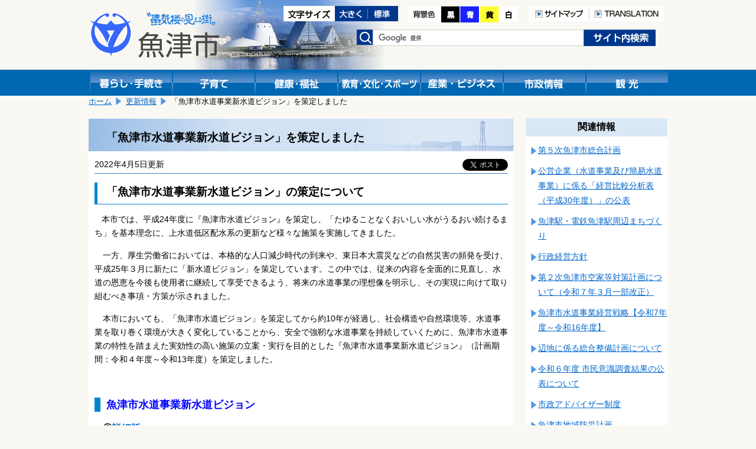

--- FILE ---
content_type: text/html; charset=shift_jis
request_url: https://www.city.uozu.toyama.jp/guide/svGuideDtl.aspx?servno=20029&cdkb=ctg
body_size: 19600
content:

<!DOCTYPE html>
<html lang="ja">
<head>
	<meta http-equiv="Content-Type" content="text/html; charset=Shift_JIS">
	<meta name="viewport" content="width=device-width,initial-scale=1">
	<title>「魚津市水道事業新水道ビジョン」を策定しました｜魚津市</title>
	<meta name="keywords" content="魚津市,パブリックコメント，上水道，水道" />
	<meta name="description" content="魚津市公式サイト「魚津市水道事業新水道ビジョン」を策定しましたです" />
	<link href="../design/common/css/layout.css" type="text/css" rel="stylesheet" media="all" />
	<link href="../design/common/css/contents.css" type="text/css" rel="stylesheet" media="all" />
	<link href="../design/common/css/sp.css" type="text/css" rel="stylesheet" media="all" />
	<link href="../design/common/css/drawer.min.css" type="text/css" rel="stylesheet" />
	<link id="ccss" href="../design/common/css/base.css" type="text/css" rel="stylesheet" media="all" />
	<script type="text/javascript" src="../design/common/script/jquery1.10.2.min.js"></script>
	<script type="text/javascript" src="../design/common/script/letter_size.js"></script>
	<script src="//cdnjs.cloudflare.com/ajax/libs/jquery-cookie/1.4.1/jquery.cookie.min.js"></script>
	<script type="text/javascript" src="../design/common/script/jquery.cookie.js"></script>
	<script type="text/javascript" src="../design/common/script/color.js"></script>
	
	<!-- Google tag (gtag.js) -->
	<script async src="https://www.googletagmanager.com/gtag/js?id=G-G7SGZPD082"></script>
	<script>
		window.dataLayer = window.dataLayer || [];
		function gtag(){dataLayer.push(arguments);}
		gtag('js', new Date());
		gtag('config', 'G-G7SGZPD082');
	</script>
	<script>
		(function (i, s, o, g, r, a, m) {
			i['GoogleAnalyticsObject'] = r; i[r] = i[r] || function () {
				(i[r].q = i[r].q || []).push(arguments)
			}, i[r].l = 1 * new Date(); a = s.createElement(o),
			m = s.getElementsByTagName(o)[0]; a.async = 1; a.src = g; m.parentNode.insertBefore(a, m)
		})(window, document, 'script', 'https://www.google-analytics.com/analytics.js', 'ga');
		ga('create', 'UA-92869280-1', 'auto');

		ga('set', 'dimension1', 'A040102：上下水道課　水道工務係');

		ga('send', 'pageview');
	</script>
</head>
<body>
	<!-- ヘッダ部 ==================================================== -->
	
	<noscript>
		当サイトではjavascriptを使用しているページがございます。<br />
		お使いのブラウザでJavascriptの設定を無効にされている場合、正しく機能しない、もしくは正しく表示されないことがあります。<br />
		ご覧になる際にはブラウザ設定でJavaScriptを有効にしてください。
	</noscript>
	<a id="pagetop"></a>
	<div id="header1" class="clearfix">
		<div class="logo">
			<a href="https://www.city.uozu.toyama.jp/"><img src="https://www.city.uozu.toyama.jp/design/common/css/image/logo.png" width="221" height="79" alt="魚津市"></a>
		</div>
		<div class="sp-translation" style="text-align:right;padding-top:92px;">
			<a href="/contents/siteinfo/translation.html"><img src="https://www.city.uozu.toyama.jp/design/common/image/h_translation.png" alt="TRANSLATION" width="126" height="26" /></a>
		</div>
		<div class="hidden">
			<ul>
				<li><a href="#jumpcontent">本文へ移動します。</a></li>
			</ul>
		</div>
		<div class="head_right clearfix">
			<div class="fontsize clearfix">
				<ul>
					<li><img src="https://www.city.uozu.toyama.jp/design/common/image/font-size.gif" alt="文字サイズ変更" width="87" height="26" /></li>
					<li><a href="javascript:resize_large(20);"><img src="https://www.city.uozu.toyama.jp/design/common/image/font-big.gif" alt="文字を大きくする" width="56" height="26" /></a></li>
					<li><a href="javascript:resize_offset();"><img src="https://www.city.uozu.toyama.jp/design/common/image/font-normal.gif" alt="文字を標準にする" width="51" height="26" /></a></li>
				</ul>
			</div>
			<div class="color">
				<ul>
					<li><img src="https://www.city.uozu.toyama.jp/design/common/image/color.png" alt="背景色の変更" width="57" height="28" /></li>
					<li><a href="javascript:void(0);" onclick="switchColor('kuro'); return false;"><img src="https://www.city.uozu.toyama.jp/design/common/image/color_black.png" alt="背景色黒" width="32" height="28" /></a></li>
					<li><a href="javascript:void(0);" onclick="switchColor('ao'); return false;"><img src="https://www.city.uozu.toyama.jp/design/common/image/color_blue.png" alt="背景色青" width="33" height="28" /></a></li>
					<li><a href="javascript:void(0);" onclick="switchColor('kiiro'); return false;"><img src="https://www.city.uozu.toyama.jp/design/common/image/color_yellow.png" alt="背景色黄色" width="33" height="28" /></a></li>
					<li><a href="javascript:void(0);" onclick="switchColor('base'); return false;"><img src="https://www.city.uozu.toyama.jp/design/common/image/color_white.png" alt="背景色白" width="33" height="28" /></a></li>
				</ul>
			</div>
			<div class="h-navi">
				<ul>
					<li><a href="/contents/siteinfo/sitemap.html"><img src="https://www.city.uozu.toyama.jp/design/common/image/h_sitemap.png" alt="サイトマップ" width="103" height="26" /></a></li>
					<li><a href="/contents/siteinfo/translation.html"><img src="https://www.city.uozu.toyama.jp/design/common/image/h_translation.png" alt="TRANSLATION" width="126" height="26" /></a></li>
				</ul>
			</div>
			<div class="search clearfix">
				<form id="cse-search-box" action="//google.com/cse" accept-charset="UTF-8" target="_blank">
					<div>
						<label><img src="https://www.city.uozu.toyama.jp/design/common/css/image/h_search.png" alt="検索" width="28" height="26" /></label>
						<input type="hidden" name="cx" value="010673676502412979259:ahxmryssolm" />
						<input type="hidden" name="oe" value="Shift_JIS" />
						<input type="text" name="q" size="31" class="inputtxt" />
						<input type="submit" name="sa" value="検索" class="submitbutton" />
					</div>
					<script type="text/javascript" src="//www.google.com/cse/brand?form=cse-search-box&lang=ja"></script>
				</form>
			</div><!--search-->
		</div><!--head_right-->
	</div><!--header1-->
	
	<!--メニュー-->
	<div id="manu_main1">
		<div id="manu" class="clearfix">
			<div class="block1 bt_kurasi">
				<a href="https://www.city.uozu.toyama.jp/topGuide.aspx"><img src="https://www.city.uozu.toyama.jp/design/common/css/image/bt_kurasi.gif" width="140" height="44" alt="暮らし・手続き" /></a>
			</div>
			<div class="block1 bt_kosodate">
				<a href="https://www.city.uozu.toyama.jp/child/"><img src="https://www.city.uozu.toyama.jp/design/common/css/image/bt_kosodate.gif" width="140" height="44" alt="子育て" /></a>
			</div>
			<div class="block1 bt_fukusi">
				<a href="https://www.city.uozu.toyama.jp/topHealth.aspx"><img src="https://www.city.uozu.toyama.jp/design/common/css/image/bt_kenkou.gif" width="140" height="44" alt="健康・福祉" /></a>
			</div>
			<div class="block1 bt_kyoiku">
				<a href="https://www.city.uozu.toyama.jp/topEducation.aspx"><img src="https://www.city.uozu.toyama.jp/design/common/css/image/bt_kyouiku.gif" width="140" height="44" alt="教育・文化・スポーツ" /></a>
			</div>
			<div class="block1 bt_sangyo">
				<a href="https://www.city.uozu.toyama.jp/topBiz.aspx"><img src="https://www.city.uozu.toyama.jp/design/common/css/image/bt_sangyo.gif" width="140" height="44" alt="産業・ビジネス" /></a>
			</div>
			<div class="block1 bt_sisei">
				<a href="https://www.city.uozu.toyama.jp/topCity.aspx"><img src="https://www.city.uozu.toyama.jp/design/common/css/image/bt_sisei.gif" width="140" height="44" alt="市政情報" /></a>
			</div>
			<div class="block1 bt_kanko">
				<a href="https://www.city.uozu.toyama.jp/topVisit.aspx"><img src="https://www.city.uozu.toyama.jp/design/common/css/image/bt_kanko.gif" width="140" height="44" alt="観光" /></a>
			</div>
		</div><!--menu-->
	</div><!--menu_main-->
	
	<!--スマホメニュー-->
	<div id="headsp" class="clearfix">
		<div class="drawer drawer--right">
			<header role="banner">
				<button type="button" class="drawer-toggle drawer-hamburger">
					<span class="sr-only">toggle navigation</span>
					<span class="drawer-hamburger-icon"></span>
				</button>
				<nav class="drawer-nav" role="navigation">
					<ul class="drawer-menu">
						<li class="drawer-brand">メニュー</li>
						<li><a class="drawer-menu-item" href="https://www.city.uozu.toyama.jp/">ホーム</a></li>
						<li><a class="drawer-menu-item" href="https://www.city.uozu.toyama.jp/topGuide.aspx">暮らし・手続き</a></li>
						<li><a class="drawer-menu-item" href="https://www.city.uozu.toyama.jp/child/">子育て</a></li>
						<li><a class="drawer-menu-item" href="https://www.city.uozu.toyama.jp/topHealth.aspx">健康・福祉</a></li>
						<li><a class="drawer-menu-item" href="https://www.city.uozu.toyama.jp/topEducation.aspx">教育・文化・スポーツ</a></li>
						<li><a class="drawer-menu-item" href="https://www.city.uozu.toyama.jp/topBiz.aspx">産業・ビジネス</a></li>
						<li><a class="drawer-menu-item" href="https://www.city.uozu.toyama.jp/topCity.aspx">市政情報</a></li>
						<li><a class="drawer-menu-item" href="https://www.city.uozu.toyama.jp/topVisit.aspx">観光</a></li>
					</ul>
					
				</nav>
			</header>
		</div>
	</div><!--headsp-->

	<p class="hidden" id="jumpcontent">ここから本文です。</p>

	<!-- ヘッダ部（ここまで） ========================================== -->
	<!-- コンテンツ部 ================================================= -->
	<div id="contents">
		<!-- パンくず -->
		
			<div id="breadCrumb1" class="clearfix">
				<ul id="navi_ulPath">
				<li><a href="../top.aspx">ホーム</a></li>
				<li><a href="svGuideUpdList.aspx?topkb=">更新情報</a></li>
				<li>「魚津市水道事業新水道ビジョン」を策定しました</li>
			</ul>
			</div>
		<!-- 左列 ======================================================== -->
		<div class="shousai_left">
			<div class="white">
				<!-- タイトル -->
				<h1 id="lblTitle">「魚津市水道事業新水道ビジョン」を策定しました</h1>
				<!-- SNSシェアボタン -->
				
<style>
	.share {
		float: right;
		margin-left: 10px;
		margin-right: 10px;
		overflow: hidden;
	}
	.share .facebook {
	  display: inline-block;
	  line-height: 1;
	}
	.share .twitter {
	  display: inline-block;
	}
</style>
<div class="share">

	<div class="facebook">
		<div id="fb-root"></div>
		<script>(function (d, s, id) {
			var js, fjs = d.getElementsByTagName(s)[0];
			if (d.getElementById(id)) return;
			js = d.createElement(s); js.id = id;
			js.src = "//connect.facebook.net/ja_JP/sdk.js#xfbml=1&version=v2.8";
			fjs.parentNode.insertBefore(js, fjs);
		}(document, 'script', 'facebook-jssdk'));</script>
		<div class="fb-share-button" data-href="https://www.city.uozu.toyama.jp/guide/svGuideDtl.aspx?servno=20029&cdkb=ctg" data-layout="button" data-size="small" data-mobile-iframe="true">
			<a class="fb-xfbml-parse-ignore" target="_blank" href="https://www.facebook.com/sharer/sharer.php?u=https://www.city.uozu.toyama.jp/guide/svGuideDtl.aspx?servno=20029&cdkb=ctg&amp;src=sdkpreparse">シェア</a>
		</div>
	</div>

	<div class="twitter">
		<a href="https://twitter.com/share" class="twitter-share-button" data-show-count="false" data-lang="ja">ツイート</a><script async src="//platform.twitter.com/widgets.js" charset="utf-8"></script>
	</div>

</div>
				<!-- 更新日 -->
				<p id="lblUdate" class="shousaiday">2022年4月5日更新</p>
				<!-- 記事 -->
				<div id="output_area">
					<!-- 本文 -->
					<p><label id="lblCont"><h3><span style="font-size: 1.1em;">「魚津市水道事業新水道ビジョン」の策定について</span></h3>
<p>&nbsp; &nbsp;本市では、平成24年度に『魚津市水道ビジョン』を策定し、「たゆることなくおいしい水がうるおい続けるまち」を基本理念に、上水道低区配水系の更新など様々な施策を実施してきました。</p>
<p>　一方、厚生労働省においては、本格的な人口減少時代の到来や、東日本大震災などの自然災害の頻発を受け、平成25年３月に新たに「新水道ビジョン」を策定しています。この中では、従来の内容を全面的に見直し、水道の恩恵を今後も使用者に継続して享受できるよう、将来の水道事業の理想像を明示し、その実現に向けて取り組むべき事項・方策が示されました。</p>
<p>　本市においても、「魚津市水道ビジョン」を策定してから約10年が経過し、社会構造や自然環境等、水道事業を取り巻く環境が大きく変化していることから、安全で強靭な水道事業を持続していくために、魚津市水道事業の特性を踏まえた実効性の高い施策の立案・実行を目的とした『魚津市水道事業新水道ビジョン』（計画期間：令和４年度～令和13年度）を策定しました。</p>
<p>&nbsp;</p>
<h4><span style="font-size: 110%; color: #0000ff;">&nbsp;<strong>魚津市水道事業新水道ビジョン</strong></span></h4>
<p><strong>　<span style="font-size: 110%;">◎<a title="ビジョン詳細版" href="https://www.city.uozu.toyama.jp/attach/EDIT/055/055999.pdf" target="_blank">詳細版</a></span></strong></p>
<p><span style="font-size: 110%;"><strong>　◎<a title="ビジョン概要版" href="https://www.city.uozu.toyama.jp/attach/EDIT/056/056000.pdf" target="_blank">概要版</a></strong></span></p>
<h4><span style="font-size: 110%; color: #0000ff;"><strong>計画期間</strong></span></h4>
<span style="font-size: 110%;"><strong>　　</strong>令和４年度から令和13年度まで（10年間）</span></label></p>
					<div class="clear"></div>
				</div>
				<!-- 子記事 -->

			</div><!--white-->
			<!-- お問い合わせ -->
			
				<div class="otoiawase">
					<h1>お問い合わせは</h1>
					<div class="otoiawasesaki">
						<a href="../hp/svSecHP.aspx?seccd=A040102" id="contact_ancName">上下水道課　水道工務係</a><br />
						<p>
<span id="contact_lblAddr">〒937-0067 魚津市釈迦堂1-9-28</span>

							TEL：<span id="contact_lblTel">0765-23-1014</span>

							FAX：<span id="contact_lblFax">0765-23-1050</span>
						</p>

						<p class="mail"><a href="/formmail/formEntry.aspx?seccd=A040102&backurl=https%3a%2f%2fwww.city.uozu.toyama.jp%2fguide%2fsvGuideDtl.aspx%3fservno%3d20029%26cdkb%3dctg" id="contact_ancForm">このページの作成担当にメールを送る</a></p>

					</div>
				</div>
		</div><!--shousai_left-->
		<!-- 左列（ここまで） ============================================== -->
		<!-- 右列 ======================================================== -->
		<div class="shousai_right">
			<h1>関連情報</h1>
			
		
			<ul class="oyakudati_index">
			
				<li><a href="https://www.city.uozu.toyama.jp/guide/svGuideDtl.aspx?servno=15788&cdkb=ctg" id="relate_rpServcls__ctl0_rpList__ctl1_anc" target="_top">第５次魚津市総合計画</a></li>
			
				<li><a href="https://www.city.uozu.toyama.jp/guide/svGuideDtl.aspx?servno=9630&cdkb=ctg" id="relate_rpServcls__ctl0_rpList__ctl2_anc" target="_top">公営企業（水道事業及び簡易水道事業）に係る「経営比較分析表（平成30年度）」の公表</a></li>
			
				<li><a href="https://www.city.uozu.toyama.jp/guide/svGuideDtl.aspx?servno=19956&cdkb=ctg" id="relate_rpServcls__ctl0_rpList__ctl3_anc" target="_top">魚津駅・電鉄魚津駅周辺まちづくり</a></li>
			
				<li><a href="https://www.city.uozu.toyama.jp/guide/svGuideDtl.aspx?servno=21064&cdkb=ctg" id="relate_rpServcls__ctl0_rpList__ctl4_anc" target="_top">行政経営方針</a></li>
			
				<li><a href="https://www.city.uozu.toyama.jp/guide/svGuideDtl.aspx?servno=19895&cdkb=ctg" id="relate_rpServcls__ctl0_rpList__ctl5_anc" target="_top">第２次魚津市空家等対策計画について（令和７年３月一部改正）</a></li>
			
				<li><a href="https://www.city.uozu.toyama.jp/guide/svGuideDtl.aspx?servno=1744&cdkb=ctg" id="relate_rpServcls__ctl0_rpList__ctl6_anc" target="_top">魚津市水道事業経営戦略【令和7年度～令和16年度】</a></li>
			
				<li><a href="https://www.city.uozu.toyama.jp/guide/svGuideDtl.aspx?servno=24988&cdkb=ctg" id="relate_rpServcls__ctl0_rpList__ctl7_anc" target="_top">辺地に係る総合整備計画について</a></li>
			
				<li><a href="https://www.city.uozu.toyama.jp/guide/svGuideDtl.aspx?servno=24883&cdkb=ctg" id="relate_rpServcls__ctl0_rpList__ctl8_anc" target="_top">令和６年度 市民意識調査結果の公表について</a></li>
			
				<li><a href="https://www.city.uozu.toyama.jp/guide/svGuideDtl.aspx?servno=20648&cdkb=ctg" id="relate_rpServcls__ctl0_rpList__ctl9_anc" target="_top">市政アドバイザー制度</a></li>
			
				<li><a href="https://www.city.uozu.toyama.jp/guide/svGuideDtl.aspx?servno=22069&cdkb=ctg" id="relate_rpServcls__ctl0_rpList__ctl10_anc" target="_blank">魚津市地域防災計画</a></li>
			
				<li><a href="https://www.city.uozu.toyama.jp/guide/svGuideDtl.aspx?servno=21638&cdkb=ctg" id="relate_rpServcls__ctl0_rpList__ctl11_anc" target="_top">「魚津市水道事業 水安全計画」を策定しました</a></li>
			
				<li><a href="https://www.city.uozu.toyama.jp/guide/svGuideDtl.aspx?servno=20029&cdkb=ctg" id="relate_rpServcls__ctl0_rpList__ctl12_anc" target="_top">「魚津市水道事業新水道ビジョン」を策定しました</a></li>
			
				<li><a href="https://www.city.uozu.toyama.jp/guide/svGuideDtl.aspx?servno=20019&cdkb=ctg" id="relate_rpServcls__ctl0_rpList__ctl13_anc" target="_top">「魚津市３港将来ビジョン・周辺エリア活性化計画」について</a></li>
			
				<li><a href="https://www.city.uozu.toyama.jp/guide/svGuideDtl.aspx?servno=18056&cdkb=ctg" id="relate_rpServcls__ctl0_rpList__ctl14_anc" target="_top">魚津市国土強靭化地域計画について</a></li>
			
				<li><a href="https://www.city.uozu.toyama.jp/guide/svGuideDtl.aspx?servno=14880&cdkb=ctg" id="relate_rpServcls__ctl0_rpList__ctl15_anc" target="_top">水道施設の更新・耐震化計画（更新等の目標）</a></li>
			
				<li><a href="https://www.city.uozu.toyama.jp/guide/svGuideDtl.aspx?servno=7912&cdkb=ctg" id="relate_rpServcls__ctl0_rpList__ctl16_anc" target="_top">魚津市水道事業経営計画（平成27年度～平成36年度）</a></li>
			
			</ul>
			
	
		</div><!--shousai_right-->
		<div class="clear"></div>
		<!-- 右列（ここまで） ============================================== -->
	</div><!--contents-->
	<!-- コンテンツ部（ここまで） ======================================= -->
	<!-- フッタ部 ===================================================== -->
	
	<div id="footer" class="clearfix">
		<ul id="footermenu">
			<li class="mark"><a href="/contents/siteinfo/rule/toiawase.html">問い合わせ</a></li>
			<li class="mark"><a href="/contents/siteinfo/rule/private.html">個人情報の取扱い</a></li>
			<li><a href="/contents/siteinfo/rule/etc.html">リンク・著作権・免責事項について</a></li>
		</ul>
		<div class="pagetop"><a href="#pagetop">このページの先頭へ</a></div>
		<div class="clear"></div>
		<div id="f-address">
			<p>
				<strong>魚津市役所</strong>
				<span class="addr">〒937-8555&nbsp;富山県魚津市釈迦堂1丁目10番1号　</span>
                法人番号：9000020162043<br />
				お電話でのお問い合わせは、各課直通電話をお使いください
				（<a href="https://www.city.uozu.toyama.jp/hp/svSecHPList.aspx">窓口案内</a>&nbsp;/
				<a href="https://www.city.uozu.toyama.jp/guide/svGuideDtl.aspx?servno=402">業務時間のご案内</a>）

			</p>
			<div id="copyright" lang="en">
				Copyright&copy;2017 Uozu City, All Rights Reserved.
			</div>
		</div>
	</div><!--footer-->

	<script type="text/javascript" src="https://cdnjs.cloudflare.com/ajax/libs/iScroll/5.1.3/iscroll.min.js"></script>
	<script type="text/javascript" src="https://cdn.rawgit.com/ungki/bootstrap.dropdown/3.3.5/dropdown.min.js"></script>
	<script type="text/javascript" src="https://www.city.uozu.toyama.jp/design/common/script/drawer.min.js" charset="utf-8"></script>
	<script type="text/javascript">
	<!--
		$(document).ready(function () {
			$('.drawer').drawer();
		});
	// -->
	</script>

	<!-- フッタ部（ここまで） =========================================== -->
</body>
</html>